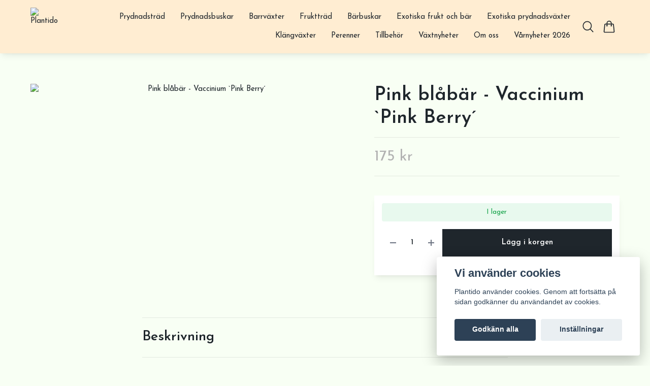

--- FILE ---
content_type: text/html; charset=utf-8
request_url: https://plantido.se/barbuskar/pink-blabar-vccinium-pink-berry
body_size: 18041
content:
<!DOCTYPE html>
<html lang="sv">
<head><meta property="ix:host" content="cdn.quickbutik.com/images"><title>Pink blåbär - Vaccinium `Pink Berry´ - Plantido</title>
<meta charset="utf-8">
<meta name="author" content="Quickbutik">
<meta name="description" content="Pink båbär är en självferil blåbärssort som ger rosa-röd bär. Odlas exakt som blåbär.Trivs i väldränerad, humusrik &amp;nbsp;kemisk sur jord i soligt läge.Härdighet">
<meta property="og:description" content="Pink båbär är en självferil blåbärssort som ger rosa-röd bär. Odlas exakt som blåbär.Trivs i väldränerad, humusrik &amp;nbsp;kemisk sur jord i soligt läge.Härdighet">
<meta property="og:title" content="Pink blåbär - Vaccinium `Pink Berry´ - Plantido">
<meta property="og:url" content="https://plantido.se/barbuskar/pink-blabar-vccinium-pink-berry">
<meta property="og:site_name" content="Plantido">
<meta property="og:type" content="website">
<meta property="og:image" content="https://cdn.quickbutik.com/images/11163M/products/6509d50838f14.jpeg?format=webp">
<meta property="twitter:card" content="summary">
<meta property="twitter:title" content="Plantido">
<meta property="twitter:description" content="Pink båbär är en självferil blåbärssort som ger rosa-röd bär. Odlas exakt som blåbär.Trivs i väldränerad, humusrik &amp;nbsp;kemisk sur jord i soligt läge.Härdighet">
<meta property="twitter:image" content="https://cdn.quickbutik.com/images/11163M/products/6509d50838f14.jpeg?format=webp">
<meta name="viewport" content="width=device-width, initial-scale=1, shrink-to-fit=no">
<link rel="canonical" href="https://plantido.se/barbuskar/pink-blabar-vccinium-pink-berry">
<!-- Google Fonts --><link rel="preconnect" href="https://fonts.googleapis.com"><link rel="preconnect" href="https://fonts.gstatic.com" crossorigin><link rel="preload" href="https://fonts.googleapis.com/css?family=Josefin+Sans:400,600%7CJosefin+Sans:400,600&display=swap" as="style"><link href="https://fonts.googleapis.com/css?family=Josefin+Sans:400,600%7CJosefin+Sans:400,600&display=swap" rel="stylesheet" type="text/css" media="all"><!-- Preload images --><link rel="preload" as="image" href="https://cdn.quickbutik.com/images/11163M/templates/lejon/assets/logo.png?s=45347&auto=format&fit=clip&h=160&w=300">
<!-- Favicon --><!-- Components --><script defer src="https://storage.quickbutik.com/templates/lejon/js/settings.js?45347"></script><script defer src="https://storage.quickbutik.com/templates/lejon/js/tailwind-styling.js?45347"></script><script src="https://storage.quickbutik.com/templates/lejon/js/appsOverrides.js?45347"></script><!-- Quickbutik -->
<script type="text/javascript">var qs_store_url = "https://plantido.se";</script>
<script type="text/javascript">var qs_store_apps_data = {"location":"\/barbuskar\/pink-blabar-vccinium-pink-berry","products":[],"product_id":"1327","category_id":null,"category_name":"B\u00e4rbuskar","fetch":"fetch","order":null,"search":null,"recentPurchaseId":null,"product":{"title":"Pink bl\u00e5b\u00e4r - Vaccinium `Pink Berry\u00b4","price":"175 kr","price_raw":"175","before_price":"0 kr","hasVariants":false,"weight":"0","stock":"9","url":"\/barbuskar\/pink-blabar-vccinium-pink-berry","preorder":false,"images":[{"url":"https:\/\/cdn.quickbutik.com\/images\/11163M\/products\/6509d50838f14.jpeg","position":"1","title":"6509d50838f14.jpeg","is_youtube_thumbnail":false}]}}; var qs_store_apps = [];</script>
<script defer type="text/javascript" src="/assets/qb_essentials_alpine.js?v=20251006"></script><!-- Libraries --><script defer type="text/javascript" src="/assets/imgix.min.js?v=290323"></script><script defer src="https://storage.quickbutik.com/templates/lejon/js/swiper-bundle.min.js?45347"></script><script defer src="https://storage.quickbutik.com/templates/lejon/js/photoswipe-lightbox.umd.min.js?45347"></script><script defer src="https://storage.quickbutik.com/templates/lejon/js/photoswipe.umd.min.js?45347"></script><!-- Default parameters for Imgix --><script>document.addEventListener("DOMContentLoaded", () => { imgix.config.defaultParams = { auto: 'format' } })</script><!-- Scripts in head --><!-- Stylesheet --><style>[x-cloak]{display: none !important;}img[ix-sizes="auto"]{display:block;width:100%;}img[src=""],img[src="#"],img:not([src]){visibility: hidden;}</style>
<link rel="preload" href="https://storage.quickbutik.com/templates/lejon/css/swiper-bundle.min.css?45347" as="style" onload="this.onload=null;this.rel='stylesheet'">
<noscript><link rel="stylesheet" href="https://storage.quickbutik.com/templates/lejon/css/swiper-bundle.min.css?45347"></noscript>
<link rel="preload" href="https://storage.quickbutik.com/templates/lejon/css/photoswipe.css?45347" as="style" onload="this.onload=null;this.rel='stylesheet'">
<noscript><link rel="stylesheet" href="https://storage.quickbutik.com/templates/lejon/css/photoswipe.css?45347"></noscript>
<link type="text/css" rel="stylesheet" href="https://storage.quickbutik.com/stores/11163M/templates/lejon/css/theme.css?45347">
<script type="text/javascript" defer>document.addEventListener('DOMContentLoaded', () => {
    document.body.setAttribute('data-qb-page', 'product');
});</script><script type="text/javascript" defer>(function () {
  window.apps = window.apps ?? {};

  window.registerApp = function (app) {
    console.debug('registerApp', app);
    window.apps[app.identifier] = app;
  };

  document.addEventListener('DOMContentLoaded', () => {
    const page = document.body.dataset?.qbPage;
    const bodyFormData = new FormData();

    bodyFormData.set('location', window.location.pathname);
    bodyFormData.set(
      'products',
      [...document.querySelectorAll('[data-qb-selector="product-item"]')].map(
        (product) => product.dataset.productId
      )
    );
    bodyFormData.set(
      'category_id',
      document.querySelector('[data-qb-category-id]')?.dataset?.qbCategoryId || ''
    );
    bodyFormData.set(
      'product_id',
      ['product'].includes(page) && document.querySelector('[data-product-id]')?.dataset?.productId || ''
    );

    bodyFormData.set('variants', JSON.stringify(typeof qs_options !== 'undefined' ? qs_options : []))
    bodyFormData.set('fetch', 'fetch');
    bodyFormData.set('order', '');
    bodyFormData.set('search', '');
    bodyFormData.set('recentPurchaseId', '');

    fetch(qs_store_url + '/apps/fetch', {
      method: 'post',
      body: bodyFormData,
    })
      .then((res) => res.json())
      .then((data) => {
        console.debug('Fetch apps success', data);

        if (typeof Alpine === 'undefined') {
          document.addEventListener('alpine:init', () => {
            initApps(data);
          })
        } else {
          initApps(data);
        }
      })
      .catch((error) => {
        console.debug('Fetch apps error', error);
      });
  });

  function initApps(appData) {
    const page = document.querySelector('[data-qb-page]')?.dataset?.qbPage;

    console.debug('initApps', appData, page, window.apps);

    if (page) {
      Object.keys(window.apps).forEach((appIdentifier) => {
        if (window.apps[appIdentifier].pages.includes(page)) {
          let appOverrides = window?.appsOverrides?.[appIdentifier];

          if (appOverrides) {
            window.apps[appIdentifier] = merge(
              window.apps[appIdentifier],
              appOverrides
            );
          }

          window.apps[appIdentifier].onMount({ appData, page });
        }
      });
    }
  }

  function isObject(obj) {
    return obj !== null && typeof obj === 'object';
  }

  function merge(target, source) {
    if (!isObject(target) || !isObject(source)) {
      throw new Error('Both target and source must be objects.');
    }

    for (const key in source) {
      if (source.hasOwnProperty(key)) {
        const targetValue = target[key];
        const sourceValue = source[key];

        if (isObject(sourceValue) && isObject(targetValue)) {
          target[key] = merge(targetValue, sourceValue);
        } else {
          target[key] = sourceValue;
        }
      }
    }

    return target;
  }
})();
</script><script src="/assets/shopassets/cookieconsent/cookieconsent.js?v=230"></script>
<style>
    html.force--consent,
    html.force--consent body{
        height: auto!important;
        width: 100vw!important;
    }
</style>

    <script type="text/javascript">
    var qb_cookieconsent = initCookieConsent();
    var qb_cookieconsent_blocks = [{"title":"Vi anv\u00e4nder cookies","description":"Plantido anv\u00e4nder cookies. Genom att forts\u00e4tta p\u00e5 sidan godk\u00e4nner du anv\u00e4ndandet av cookies."},{"title":"N\u00f6dv\u00e4ndiga cookies *","description":"Dessa cookies \u00e4r n\u00f6dv\u00e4ndiga f\u00f6r att butiken ska fungera korrekt och g\u00e5r inte att st\u00e4nga av utan att beh\u00f6va l\u00e4mna denna webbplats. De anv\u00e4nds f\u00f6r att funktionalitet som t.ex. varukorg, skapa ett konto och annat ska fungera korrekt.","toggle":{"value":"basic","enabled":true,"readonly":true}}];
</script>
<link rel="stylesheet" href="https://storage.quickbutik.com/stores/11163M/templates/lejon/css/tailwind.css?45347" /></head>
<body class="antialiased bg-body text-body font-body">
  <header
  data-qb-area="header" data-qb-element=""
  id="main-nav"
  x-data="{navMenuOpen: false}"
  @keydown.escape="navMenuOpen = false; $store.cart.hideCart(); $store.settings.hideSettings();"
  class="sticky top-0 z-50 bg-header shadow-default">
  
  <nav class="text-navbar">
    <div class="container py-2 sm:py-4 mx-auto">
      <div class="flex items-center justify-between relative min-h-10 md:h-20">

        <!-- Logo (left-aligned) -->
        <div class="flex grow items-center justify-start">
          <a data-qb-element="use_logo" href="https://plantido.se" class="content-center transition-all duration-200">
            <img src="https://cdn.quickbutik.com/images/11163M/templates/lejon/assets/logo.png?s=45347&auto=format&fit=clip&h=160&w=400&dpr=2" alt="Plantido" class="transition-all duration-200 h-10 md:h-20 object-contain object-left pr-4 w-full md:max-w-[400px]">
          </a>
        </div>

        <!-- Logo (centered, absolute positioning) -->

        <!-- Smaller menu -->
        <div data-qb-element="desktop_nav_large" class="hidden lg:flex grow shrink items-center justify-end">
          <div class="overflow-y-auto">
            
          
            
            <ul
              x-data="{ navbarLevelsDepth: 3 }"
              class="flex flex-wrap justify-end  ">
          
          
                  <li class="mx-2">
                    <a href="/prydnadstrad" class="flex  justify-center py-2 px-2 transition ease-in-out hover-opacity "
                      title="Prydnadsträd">
                      <span>Prydnadsträd</span>
                    </a>
                  </li>
          
          
          
                  <li class="mx-2">
                    <a href="/prydnadsbuskar" class="flex  justify-center py-2 px-2 transition ease-in-out hover-opacity "
                      title="Prydnadsbuskar">
                      <span>Prydnadsbuskar</span>
                    </a>
                  </li>
          
          
          
                  <li class="mx-2">
                    <a href="/barrvaxter" class="flex  justify-center py-2 px-2 transition ease-in-out hover-opacity "
                      title="Barrväxter">
                      <span>Barrväxter</span>
                    </a>
                  </li>
          
          
          
                  <li class="mx-2">
                    <a href="/frukttrad" class="flex  justify-center py-2 px-2 transition ease-in-out hover-opacity "
                      title="Fruktträd">
                      <span>Fruktträd</span>
                    </a>
                  </li>
          
          
          
                  <li class="mx-2">
                    <a href="/barbuskar" class="flex  justify-center py-2 px-2 transition ease-in-out hover-opacity "
                      title="Bärbuskar">
                      <span>Bärbuskar</span>
                    </a>
                  </li>
          
          
          
                  <li class="mx-2">
                    <a href="/exotiska-frukt-och-bar" class="flex  justify-center py-2 px-2 transition ease-in-out hover-opacity "
                      title="Exotiska frukt och bär">
                      <span>Exotiska frukt och bär</span>
                    </a>
                  </li>
          
          
          
                  <li class="mx-2">
                    <a href="/exotiska-prydnadsvaxter" class="flex  justify-center py-2 px-2 transition ease-in-out hover-opacity "
                      title="Exotiska prydnadsväxter">
                      <span>Exotiska prydnadsväxter</span>
                    </a>
                  </li>
          
          
          
                  <li class="mx-2">
                    <a href="/klangvaxter" class="flex  justify-center py-2 px-2 transition ease-in-out hover-opacity "
                      title="Klängväxter">
                      <span>Klängväxter</span>
                    </a>
                  </li>
          
          
          
                  <li class="mx-2">
                    <a href="/perenner" class="flex  justify-center py-2 px-2 transition ease-in-out hover-opacity "
                      title="Perenner">
                      <span>Perenner</span>
                    </a>
                  </li>
          
          
          
                  <li class="mx-2">
                    <a href="/tillbehor" class="flex  justify-center py-2 px-2 transition ease-in-out hover-opacity "
                      title="Tillbehör">
                      <span>Tillbehör</span>
                    </a>
                  </li>
          
          
          
                  <li class="mx-2">
                    <a href="/vaxtnyheter" class="flex  justify-center py-2 px-2 transition ease-in-out hover-opacity "
                      title="Växtnyheter">
                      <span>Växtnyheter</span>
                    </a>
                  </li>
          
          
          
                  <li class="mx-2">
                    <a href="/sidor/om-oss" class="flex  justify-center py-2 px-2 transition ease-in-out hover-opacity "
                      title="Om oss">
                      <span>Om oss</span>
                    </a>
                  </li>
          
          
          
                  <li class="mx-2">
                    <a href="/sidor/varnyheter-2026" class="flex  justify-center py-2 px-2 transition ease-in-out hover-opacity "
                      title="Vårnyheter 2026">
                      <span>Vårnyheter 2026</span>
                    </a>
                  </li>
          
          
            
            </ul>
          </div>
        </div>

        <div class="flex flex-none items-center justify-end">
          
          <!-- Search -->
          <button data-qb-element="show_search" @click="$store.search.showSearch(); $nextTick(() => document.getElementById('searchInput').focus());"
            aria-label="Sök" class="px-2 hover:text-primary transition duration-200 focus:outline-none">
            <svg xmlns="http://www.w3.org/2000/svg" fill="none" viewBox="0 0 24 24" stroke-width="1.5" stroke="currentColor" class="w-5 h-5 sm:w-7 sm:h-7">
              <path stroke-linecap="round" stroke-linejoin="round" d="M21 21l-5.197-5.197m0 0A7.5 7.5 0 105.196 5.196a7.5 7.5 0 0010.607 10.607z" />
            </svg>
          </button>

          <!-- Login -->

          <!-- Wishlist -->

          <!-- Settings -->
          
          <button @click="$store.settings.showSettings()" aria-label="Inställningar"
            class="hidden lg:block px-2 hover:text-primary transition duration-200 focus:outline-none"
            style="display:none">
            <svg xmlns="http://www.w3.org/2000/svg" fill="none" viewBox="0 0 24 24" stroke-width="1.5" stroke="currentColor" class="w-5 h-5 sm:w-7 sm:h-7">
              <path stroke-linecap="round" stroke-linejoin="round" d="M9.594 3.94c.09-.542.56-.94 1.11-.94h2.593c.55 0 1.02.398 1.11.94l.213 1.281c.063.374.313.686.645.87.074.04.147.083.22.127.324.196.72.257 1.075.124l1.217-.456a1.125 1.125 0 011.37.49l1.296 2.247a1.125 1.125 0 01-.26 1.431l-1.003.827c-.293.24-.438.613-.431.992a6.759 6.759 0 010 .255c-.007.378.138.75.43.99l1.005.828c.424.35.534.954.26 1.43l-1.298 2.247a1.125 1.125 0 01-1.369.491l-1.217-.456c-.355-.133-.75-.072-1.076.124a6.57 6.57 0 01-.22.128c-.331.183-.581.495-.644.869l-.213 1.28c-.09.543-.56.941-1.11.941h-2.594c-.55 0-1.02-.398-1.11-.94l-.213-1.281c-.062-.374-.312-.686-.644-.87a6.52 6.52 0 01-.22-.127c-.325-.196-.72-.257-1.076-.124l-1.217.456a1.125 1.125 0 01-1.369-.49l-1.297-2.247a1.125 1.125 0 01.26-1.431l1.004-.827c.292-.24.437-.613.43-.992a6.932 6.932 0 010-.255c.007-.378-.138-.75-.43-.99l-1.004-.828a1.125 1.125 0 01-.26-1.43l1.297-2.247a1.125 1.125 0 011.37-.491l1.216.456c.356.133.751.072 1.076-.124.072-.044.146-.087.22-.128.332-.183.582-.495.644-.869l.214-1.281z" />
              <path stroke-linecap="round" stroke-linejoin="round" d="M15 12a3 3 0 11-6 0 3 3 0 016 0z" />
            </svg>
          </button>

          <!-- Cart -->
          <button @click="$store.cart.toggleCart()" aria-label="Varukorg"
            class="relative px-2 hover:text-primary transition duration-200 focus:outline-none">
            <svg xmlns="http://www.w3.org/2000/svg" fill="none" viewBox="0 0 24 24" stroke-width="1.5" stroke="currentColor" class="w-5 h-5 sm:w-7 sm:h-7">
              <path stroke-linecap="round" stroke-linejoin="round" d="M15.75 10.5V6a3.75 3.75 0 10-7.5 0v4.5m11.356-1.993l1.263 12c.07.665-.45 1.243-1.119 1.243H4.25a1.125 1.125 0 01-1.12-1.243l1.264-12A1.125 1.125 0 015.513 7.5h12.974c.576 0 1.059.435 1.119 1.007zM8.625 10.5a.375.375 0 11-.75 0 .375.375 0 01.75 0zm7.5 0a.375.375 0 11-.75 0 .375.375 0 01.75 0z"></path>
            </svg>

            <!-- Cart bubble -->
            <template x-if="$store.cart.totalQuantity > 0">
              <span x-text="$store.cart.totalQuantity" class="cart-bubble absolute flex items-center justify-center -top-2.5 lg:-top-1.5 -right-0.5 h-6 w-6 border-2 border-header bg-primary text-white font-bold text-xs rounded-full"></span>
            </template>

          </button>

          <!-- Mobile menu button -->
          <div class="flex justify-items-start -mr-2 lg:hidden">
            <button @click="navMenuOpen = !navMenuOpen" aria-label="Menu"
              class="navbar-burger py-3 px-2 sm:px-4 hover-opacity transition duration-200 focus:outline-none">
              <svg viewBox="0 0 24 24" fill="none" xmlns="http://www.w3.org/2000/svg" class="w-5 h-5 sm:w-7 sm:h-7">
                <path fill-rule="evenodd" clip-rule="evenodd" d="M3.5 7C3.22386 7 3 6.77614 3 6.5C3 6.22386 3.22386 6 3.5 6H20.5C20.7761 6 21 6.22386 21 6.5C21 6.77614 20.7761 7 20.5 7H3.5ZM3.5 12C3.22386 12 3 11.7761 3 11.5C3 11.2239 3.22386 11 3.5 11H20.5C20.7761 11 21 11.2239 21 11.5C21 11.7761 20.7761 12 20.5 12H3.5ZM3 16.5C3 16.7761 3.22386 17 3.5 17H20.5C20.7761 17 21 16.7761 21 16.5C21 16.2239 20.7761 16 20.5 16H3.5C3.22386 16 3 16.2239 3 16.5Z" fill="currentColor"></path>
              </svg>
            </button>
          </div>

        </div>

      </div>
    </div>
  </nav>

  <!-- Larger menu -->

  <!-- Menu -->
  <div
    x-cloak
    @keydown.escape="navMenuOpen = false"
    x-show="navMenuOpen"
    class="navbar-menu fixed top-0 left-0 bottom-0 w-full sm:max-w-sm z-40">
    
    <!-- Overlay -->
    <div
      x-show='navMenuOpen'
      @click='navMenuOpen = false'
      x-transition:enter='transition ease-out duration-default transform'
      x-transition:enter-start='opacity-0'
      x-transition:enter-end='opacity-100'
      x-transition:leave='transition ease-in duration-default transform'
      x-transition:leave-start='opacity-100'
      x-transition:leave-end='opacity-0'
      class='fixed inset-0 transition-opacity bg-overlay bg-opacity-40'
      aria-hidden='true'
    ></div>
    
    <!-- Menu -->
    <nav
      x-show='navMenuOpen'
      @keydown.escape="navMenuOpen = false"
      class="relative flex flex-col h-full bg-body"
      x-transition:enter='transition ease-out duration-default transform'
      x-transition:enter-start='opacity-0 -translate-x-10 sm:-translate-x-10'
      x-transition:enter-end='opacity-100 translate-x-0'
      x-transition:leave='transition ease-in duration-default transform'
      x-transition:leave-start='opacity-100 translate-x-0'
      x-transition:leave-end='opacity-0 -translate-x-10 sm:-translate-x-10'
    >
      <div class="flex items-center justify-between mb-12 p-6">
  
        <!-- Logo -->
        <a class="items-center" href="https://plantido.se">
          
          <img alt="Plantido" class="img-fluid img-logo object-contain object-left w-full h-10 pr-8"
            ix-src="https://cdn.quickbutik.com/images/11163M/templates/lejon/assets/logo.png?s=45347&auto=format">
        </a>
  
        <!-- Close button -->
        <button @click="navMenuOpen = false" class="inline-block navbar-close focus:outline-none" type="button"
          aria-label="Close">
          <svg xmlns="http://www.w3.org/2000/svg" fill="none" viewBox="0 0 24 24" stroke-width="1.5"
            stroke="currentColor" class="w-6 h-6">
            <path stroke-linecap="round" stroke-linejoin="round" d="M6 18L18 6M6 6l12 12"></path>
          </svg></button>
      </div>
  
      <!-- Menu -->
      <div class="px-6 overflow-y-auto">
        
          <ul>
            
                <li class="">
                  <a class="block py-3 font-bold hover:text-gray-900 " href="/prydnadstrad"
                    title="Prydnadsträd">
                    <span>Prydnadsträd</span>
                  </a>
                </li>
  
              
            
                <li class="">
                  <a class="block py-3 font-bold hover:text-gray-900 " href="/prydnadsbuskar"
                    title="Prydnadsbuskar">
                    <span>Prydnadsbuskar</span>
                  </a>
                </li>
  
              
            
                <li class="">
                  <a class="block py-3 font-bold hover:text-gray-900 " href="/barrvaxter"
                    title="Barrväxter">
                    <span>Barrväxter</span>
                  </a>
                </li>
  
              
            
                <li class="">
                  <a class="block py-3 font-bold hover:text-gray-900 " href="/frukttrad"
                    title="Fruktträd">
                    <span>Fruktträd</span>
                  </a>
                </li>
  
              
            
                <li class="">
                  <a class="block py-3 font-bold hover:text-gray-900 " href="/barbuskar"
                    title="Bärbuskar">
                    <span>Bärbuskar</span>
                  </a>
                </li>
  
              
            
                <li class="">
                  <a class="block py-3 font-bold hover:text-gray-900 " href="/exotiska-frukt-och-bar"
                    title="Exotiska frukt och bär">
                    <span>Exotiska frukt och bär</span>
                  </a>
                </li>
  
              
            
                <li class="">
                  <a class="block py-3 font-bold hover:text-gray-900 " href="/exotiska-prydnadsvaxter"
                    title="Exotiska prydnadsväxter">
                    <span>Exotiska prydnadsväxter</span>
                  </a>
                </li>
  
              
            
                <li class="">
                  <a class="block py-3 font-bold hover:text-gray-900 " href="/klangvaxter"
                    title="Klängväxter">
                    <span>Klängväxter</span>
                  </a>
                </li>
  
              
            
                <li class="">
                  <a class="block py-3 font-bold hover:text-gray-900 " href="/perenner"
                    title="Perenner">
                    <span>Perenner</span>
                  </a>
                </li>
  
              
            
                <li class="">
                  <a class="block py-3 font-bold hover:text-gray-900 " href="/tillbehor"
                    title="Tillbehör">
                    <span>Tillbehör</span>
                  </a>
                </li>
  
              
            
                <li class="">
                  <a class="block py-3 font-bold hover:text-gray-900 " href="/vaxtnyheter"
                    title="Växtnyheter">
                    <span>Växtnyheter</span>
                  </a>
                </li>
  
              
            
                <li class="">
                  <a class="block py-3 font-bold hover:text-gray-900 " href="/sidor/om-oss"
                    title="Om oss">
                    <span>Om oss</span>
                  </a>
                </li>
  
              
            
                <li class="">
                  <a class="block py-3 font-bold hover:text-gray-900 " href="/sidor/varnyheter-2026"
                    title="Vårnyheter 2026">
                    <span>Vårnyheter 2026</span>
                  </a>
                </li>
  
              
          </ul>
      </div>
  
      <div class="p-6 mt-auto">
  
        <!-- Wishlist -->
  
        <!-- Settings -->
        
        <span href="" @click="$store.settings.showSettings()" class="block px-6 py-3 text-center button-rounding border border-foreground bg-transparent text-body font-bold cursor-pointer hover-opacity mb-2"
          style="display:none">
          Inställningar
        </span>
  
        <!-- Login -->
  
      </div>
    </nav>
  </div>
  <!-- Settings modal -->
  <template x-teleport='body'>
    <div
      x-data
      x-cloak
      x-show='$store.settings.settingsOpen'
      @keydown.escape='$store.settings.hideSettings()'
      class='fixed inset-0 z-50 overflow-y-auto'
      aria-labelledby='modal-title'
      role='dialog'
      aria-modal='true'
    >
      <div class='flex items-end justify-center min-h-screen text-center md:items-center sm:block'>
        
        <!-- Overlay -->
        <div
          @click='$store.settings.hideSettings()'
          x-show='$store.settings.settingsOpen'
          x-transition:enter='transition ease-out duration-default transform'
          x-transition:enter-start='opacity-0'
          x-transition:enter-end='opacity-100'
          x-transition:leave='transition ease-in duration-default transform'
          x-transition:leave-start='opacity-100'
          x-transition:leave-end='opacity-0'
          class='fixed inset-0 transition-opacity bg-overlay bg-opacity-40'
          aria-hidden='true'></div>
  
        <!-- Modal -->
        <div x-show='$store.settings.settingsOpen'
          x-transition:enter='transition ease-out duration-default transform'
          x-transition:enter-start='opacity-0 translate-y-4 sm:translate-y-0 sm:scale-95'
          x-transition:enter-end='opacity-100 translate-y-0 sm:scale-100'
          x-transition:leave='transition ease-in duration-default transform'
          x-transition:leave-start='opacity-100 translate-y-0 sm:scale-100'
          x-transition:leave-end='opacity-0 translate-y-4 sm:translate-y-0 sm:scale-95'
          class='flex flex-col sm:inline-block w-full max-w-xl fixed top-0 bottom-0 sm:top-auto sm:bottom-auto sm:static sm:my-20 overflow-hidden text-left transition-all transform bg-body rounded-none shadow-xl 2xl:max-w-2xl'>
  
          <!-- Header -->  
          <header class='flex items-center justify-between p-6 mb-2'>
  
            <!-- Title -->
            <span class='text-h2 font-bold font-heading'>Inställningar</span>
  
            <!-- Close button -->
            <button @click='$store.settings.hideSettings()' class='text-gray-600 focus:outline-none hover:text-gray-700'>
              <svg xmlns="http://www.w3.org/2000/svg" fill="none" viewBox="0 0 24 24" stroke-width="1.5" stroke="currentColor" class="w-6 h-6">
                <path stroke-linecap="round" stroke-linejoin="round" d="M6 18L18 6M6 6l12 12"></path>
              </svg>
            </button>
          </header>
  
          <div class="px-6 pb-6 mb-6 h-full overflow-y-auto">
  
            <!-- Languages -->
  
            <!-- Tax -->
  
            <!-- Currencies-->
          
          </div>
        </div>
      </div>
    </div>
  </template>  <!-- Search modal -->
  <template x-teleport='body'>
    <div
      x-data='appSearchModal'
      x-cloak
      x-show='$store.search.searchOpen'
      @keydown.escape='$store.search.hideSearch()'
      class='fixed inset-0 z-50 overflow-y-auto'
      aria-labelledby='modal-title'
      role='dialog'
      aria-modal='true'
    >
      <div class='flex items-end justify-center min-h-screen px-4 text-center md:items-center sm:block sm:p-0'>
  
        <!-- Overlay -->
        <div
          @click='$store.search.hideSearch()'
          x-show='$store.search.searchOpen'
          x-transition:enter='transition ease-out duration-default transform'
          x-transition:enter-start='opacity-0'
          x-transition:enter-end='opacity-100'
          x-transition:leave='transition ease-in duration-default transform'
          x-transition:leave-start='opacity-100'
          x-transition:leave-end='opacity-0'
          class='fixed inset-0 transition-opacity bg-overlay bg-opacity-40'
          aria-hidden='true'
        ></div>
  
        <!-- Modal -->
        <div
          modal="search"
          x-show='$store.search.searchOpen'
          x-transition:enter='transition ease-out duration-default transform'
          x-transition:enter-start='opacity-0 translate-y-4 sm:translate-y-0 sm:scale-95'
          x-transition:enter-end='opacity-100 translate-y-0 sm:scale-100'
          x-transition:leave='transition ease-in duration-default transform'
          x-transition:leave-start='opacity-100 translate-y-0 sm:scale-100'
          x-transition:leave-end='opacity-0 translate-y-4 sm:translate-y-0 sm:scale-95'
          class='flex flex-col h-screen sm:inline-block w-full h-max-screen sm:max-w-xl 2xl:max-w-2xl fixed top-0 bottom-0 sm:top-auto sm:bottom-auto sm:static sm:my-20 overflow-hidden text-left transition-all transform'
          style='@media (min-width: 576px) { max-height: calc(80vh) }'
        >
          <div class="pointer-events-auto relative flex w-full flex-col max-h-full overflow-hidden border-none bg-body shadow-xl">
  
            <!-- Header -->
            <header class='flex flex-col flex-shrink-0 p-6'>
  
              <div class="flex items-center justify-between pb-6">
  
                <!-- Title -->
                <span class='text-h2 font-bold font-heading'>Sök</span>
  
                <!-- Close button -->
                <button
                  @click='$store.search.hideSearch()'
                  class='text-body focus:outline-none hover-opacity'>
                  <svg xmlns='http://www.w3.org/2000/svg' fill='none' viewBox='0 0 24 24' stroke-width='1.5' stroke='currentColor' class='w-6 h-6'>
                    <path stroke-linecap='round' stroke-linejoin='round' d='M6 18L18 6M6 6l12 12'></path>
                  </svg>
                </button>
              </div>
  
              <form
                action='/shop/search'
                method='get' class='flex'>
                <div class='flex w-full relative'>
                  <div class="flex h-full flex-col justify-center absolute top-0 left-0 pl-2">
                    <svg xmlns="http://www.w3.org/2000/svg" fill="none" viewBox="0 0 24 24" stroke-width="1.5" stroke="currentColor" class="w-6 h-6 opacity-40">
                      <path stroke-linecap="round" stroke-linejoin="round" d="M21 21l-5.197-5.197m0 0A7.5 7.5 0 105.196 5.196a7.5 7.5 0 0010.607 10.607z" />
                    </svg>
                  </div>
                  <input
                    type='search'
                    name='s'
                    x-model='searchTerm'
                    id='searchInput'
                    @input.debounce.500ms="search"
                    placeholder='Sök produkter'
                    aria-label='Sök'
                    aria-describedby='button-search-desktop'
                    class='flex flex-1 py-3 pr-3 pl-14 input-bg input-text input-border border input-rounding focus:outline-none'
                  >
                </div>
              </form>
            </header>
  
            <!-- No results found -->
            <div x-show='searchTerm && noResults' class="px-6 mb-8">
              <p class="mt-8 text-center">
                Inga sökresultat hittades
              </p>
            </div>
  
            <!-- Search results -->
            <div x-show='!noResults && searchTerm != ""' class="relative overflow-y-auto pb-6">
              <template x-for='result in results'>
                <a :href='result.product.url'>
                  <div class="flex py-2 px-6 transition duration-default hover-opacity">
                    <div class="flex flex-0 w-16 h-16 mr-6">
                      <img :src="result.product.firstimage + '?w=100&h=100'" ix-sizes="auto" :alt="result.product.title" class="w-full object-contain object-center">
                    </div>
                    <div class="flex flex-1 flex-col justify-center">
                      <span x-text='result.product.title'></span>
                    </div>
                    <div class="flex flex-col justify-center">
                      <span x-text='result.product.price'></span>
                    </div>
                  </div>
                  <hr class="border-foreground opacity-10">
                </a>
              </template>
            </div>
        
          </div>
  
        </div>
      </div>
    </div>
  </template>
  
</header><!-- Campaign bar -->  <!-- Campaign bar -->

<!-- Standard layout utan sidomeny --><!-- Breadcrumbs --><div
  itemscope itemtype="https://schema.org/Product"
  data-qb-area="product"
  data-qb-selector="product"
  data-product-id="1327"
  x-data="productData({
    productID: '1327',
    available: true,
    quantity: '9',
    sku: '1327',
    productImages: ['https://cdn.quickbutik.com/images/11163M/products/6509d50838f14.jpeg',],
    price: '175 kr',
    before_price: '0 kr',
    options:
      null
    ,
    images: [
      {
        id: '1168',
        image: 'https://cdn.quickbutik.com/images/11163M/products/6509d50838f14.jpeg',
      },
    ]    
  })"
  itemscope itemtype="https://schema.org/Product"
>

  <section class="py-16">
    <div class="container mx-auto">
      <div class="flex gap-size-2 flex-wrap md:flex-nowrap">
        
        <!-- Product images -->
        <div class="images-wrapper flex flex-col w-full md:w-7/12 mb-8 md:mb-0">
        
          <!-- Ribbon container -->
          <div class="relative z-10" data-qb-selector="product-apps-ribbon" data-product-id="1327"></div>
          
        
          <!-- Slider main container -->
          <div class="relative w-full mx-auto overflow-hidden rounded-none swiper products-swiper-main group">
            <div class="swiper-wrapper" id="products-photo-gallery">
        
              <div data-image-id="1168" class="swiper-slide flex text-center justify-center items-center">
                <link itemprop="image" href="https://cdn.quickbutik.com/images/11163M/products/6509d50838f14.jpeg">
                
                <a href="https://cdn.quickbutik.com/images/11163M/products/6509d50838f14.jpeg?auto=format" class="fullscreen block w-full h-full mx-auto cursor-zoom-in" aria-label="Fullscreen" data-pswp-width="1200" data-pswp-height="1200">
                  <img loading="lazy" ix-src="https://cdn.quickbutik.com/images/11163M/products/6509d50838f14.jpeg" ix-sizes="auto" class="block w-full h-full mx-auto object-center object-contain" alt="Pink blåbär - Vaccinium `Pink Berry´">
                </a>
                
                <div class="swiper-lazy-preloader block w-16 h-16 border-8 border-primary -mt-8 -ml-8" style="border-bottom-color: transparent"></div>
        
              </div>
        
            </div>
        
            <!-- Navigation -->
        
          </div>
        
          <!-- Slider thumbnails -->
          
        
        </div>
        
        <!-- Initialize Swiper -->
        <script>
        let swiperMain, swiperThumbs, fullscreenLightbox;
        
          document.addEventListener('DOMContentLoaded', () => {
        
            // Thumbnails
        
            // Main
            swiperMain = new Swiper(".products-swiper-main", {
              loop: true,
              slidesPerView: 1,
              autoHeight: true,
              navigation: {
                nextEl: ".swiper-button-next",
                prevEl: ".swiper-button-prev",
              },
              keyboard: {
                enabled: true,
                onlyInViewport: false,
              }
            })
        
          })
        </script>
        
        <!-- Photoswipe -->
        <script>
          document.addEventListener('DOMContentLoaded', () => {
            fullscreenLightbox = new PhotoSwipeLightbox({
              gallery: '#products-photo-gallery',
              children: '.fullscreen',
              
              showHideAnimationType: 'fade',
              showAnimationDuration: 500,
              hideAnimationDuration: 500,
              
              bgOpacity: 0.95,
              pswpModule: PhotoSwipe
            });
        
            // Sync sliders
            fullscreenLightbox.on('contentActivate', ({content}) => {
              swiperMain.slideTo(content.index);
            });
        
            fullscreenLightbox.init();
          })
        </script>

        <div class="w-full md:w-5/12">
          <div class="mb-10 text-left">
            <div class="flex items-center justify-between"></div>
            
            <!-- Structured data -->
            <div itemprop="offers" itemscope itemtype="https://schema.org/Offer">
              <meta itemprop="price" content="175">
              <meta itemprop="itemCondition" content="https://schema.org/NewCondition">
              <meta itemprop="priceCurrency" content="SEK">
              <link itemprop="availability" href="https://schema.org/InStock">
              <meta itemprop="url" content="https://plantido.se/barbuskar/pink-blabar-vccinium-pink-berry">
            </div>

            <meta itemprop="sku" content="1327">

            <!-- Product title -->
            <h1 itemprop="name" class="font-heading text-h1">Pink blåbär - Vaccinium `Pink Berry´</h1>

            <!-- Product price -->
            <div class="block mt-4 mb-8">
              <hr class="border-foreground opacity-10 mb-4">

              <div class="flex justify-between items-center">

                <div class="flex-1 text-left" data-qb-selector="product-price-container">

                  <!-- Current price -->
                  <span x-text="variant?.price" class="text-h2 text-accent">&nbsp;</span>

                  <!-- Before price -->

                </div>

                <!-- Reviews summary -->
            
              </div>

              <hr class="border-foreground opacity-10 mt-4">
            </div>

            <!-- Product description (short) -->

          </div>

          <!-- Variants and CTA container -->
          <div class="bg-card shadow-default rounded-none px-4 py-4 mb-6">
        <div class="mx-auto">

          <template x-if="options && outOfStock === false">
            <template x-for="option in options">
          
          <!-- Component -->
          <div class="mt-6 mb-4">
            
            <!-- Label -->
            <div class="flex items-center gap-size mb-2">
              <span class="font-semibold" x-text="option.title"></span>

              <template x-if="['color', 'image'].includes(option.type)">
            <span 
              class="font-bold text-primary"
              x-text="option.values.find(o => o.id === option.selected)?.title"></span>
              </template>
            </div>

            <!-- Button -->
            <template x-if="option.type === 'button'">
              <div class="flex flex-wrap gap-size">
            <template x-for="value in option.values">
              <div>
                <input 
              type="radio" 
              name="variant" 
              :value="value.id" 
              :id="`radio-${option.id}-${value.id}`" 
              x-model="option.selected" 
              class="hidden">
                <label 
                :for="`radio-${option.id}-${value.id}`"
                class="relative input-py input-px cursor-pointer bg-card overflow-hidden block text-center text-sm border input-rounding"
                :class="value.id === option.selected ? 'button-text-primary bg-primary border-primary' : 'border-foreground hover:border-primary'"
              >
                <span x-text="value.title"></span>
                </label>
              </div>
            </template>
              </div>
            </template>

            <!-- Image -->
            <template x-if="option.type === 'image'">
              <div class="flex flex-wrap gap-size">
            <template x-for="value in option.values">
              <div class="w-1/5 sm:w-1/5 max-h-48">
                <input 
              type="radio" 
              name="variant" 
              :value="value.id" 
              :id="`radio-${option.id}-${value.id}`" 
              x-model="option.selected" 
              class="hidden"
                >
                <label 
                :for="`radio-${option.id}-${value.id}`"
                class="relative h-full overflow-hidden block text-center font-bold font-heading border cursor-pointer input-rounding"
                :class="value.id === option.selected ? 'text-primary border-primary opacity-100' : 'opacity-50 text-gray-600 hover:border-primary'"
              >
              <img class="object-cover w-full h-full" :ix-src="value.image" ix-sizes="auto" alt="">
                </label>
              </div>
            </template>
              </div>
            </template>

            <!-- Color -->
            <template x-if="option.type === 'color'">
              <div class="flex flex-wrap gap-size">
            <template x-for="value in option.values">
              <div class="w-8 h-8">
                <input 
                              type="radio" 
                              name="variant" 
                              :value="value.id" 
                              :id="`radio-${option.id}-${value.id}`" 
                              x-model="option.selected" 
              class="hidden"
                >
                <label 
                              :for="`radio-${option.id}-${value.id}`"
                              class="w-8 h-8 -m-0.5 relative p-0.5 rounded-full flex items-center justify-center cursor-pointer"
                              :class="value.id === option.selected ? `ring-1 ring-offset-2 ring-primary` : ''"
                              :style="`background-color: ${value.color}`"
              >
                </label>
              </div>
            </template>
              </div>
            </template>

            <!-- Select -->
            <template x-if="option.type === 'select'">
              <select
              class="appearance-none cursor-pointer input-bg input-text input-py input-px pr-10 input-border input-rounding block w-full"
              x-model="option.selected"
            >
              <template x-for="value in option.values">
            <option 
              :value="value.id" 
              x-text="value.title"
              x-bind:selected="value.id === option.selected"
            ></option>
              </template>
            </select>
            </template>
          </div>
            </template>
          </template>
          
          <!-- Product property fields (default container) -->
          <div class="qs-cart"></div>

          <!-- Pre-order box container -->
          <template x-if="variant?.available && variant?.preorder > 0 && preOrderSettings.info_display_type == 'box'">
            <div data-qb-selector="product-apps-preorder-box" class="block product-current-stock-status py-2 px-4 rounded mb-4 bg-gray-500 bg-opacity-10 text-info text-center text-sm">&nbsp;</div>
          </template>

          <!-- Show stock availability status -->
          <div x-data="{outOfStockStatus:'show'}">
            <template x-if="outOfStockStatus != 'hidden'">
          <div data-qb-setting="productpage_show_stockstatus" class="text-center">

            <!-- Available -->
            <template x-if="variant?.available && outOfStockStatus == 'show'">
              
            <div class="block py-2 px-4 rounded mb-4 bg-green-500 bg-opacity-10 text-green-600 text-center text-sm">
              <span x-text="'I lager'" class="product-current-stock-status"></span>
            </div>
            </template>

            <!-- Not available -->
            <template x-if="!variant?.available">
              <span x-text="(options.length == 0) ? 'Ej i lager' : 'Ej i lager'" class="block product-current-stock-status py-2 px-4 rounded mb-4 bg-rose-500 bg-opacity-10 text-red-600 text-center text-sm"></span>
            </template>

          </div>
            </template>
          </div>
          
          <!-- Sold-out text from shop settings -->
          
          <!-- CTA: Add to cart -->
          <div class="flex flex-wrap mb-6 items-center gap-2">
          
                
                <div data-qb-setting="productpage_show_cart_quantity_picker" class="flex flex-0">
                  <div class="inline-flex items-center font-bold text-gray-500 input-bg input-text border input-border overflow-hidden input-rounding">
                    
                    <!-- Minus -->
                    <button 
                      class="h-full px-4 input-bg hover:text-body hover:bg-gray-100 hover:bg-opacity-10 focus:outline-none"
                      @click="quantity = Math.max(1, quantity - 1)"
                      :disabled="!available"
                      aria-label="Decrease quantity"
                    >
                      <svg width="12" height="2" viewBox="0 0 12 2" fill="none" xmlns="http://www.w3.org/2000/svg">
                        <g>
                          <rect x="12" width="2" height="12" transform="rotate(90 12 0)" fill="currentColor"></rect>
                        </g>
                      </svg></button>

                    <!-- Quantity -->
                    <input
                      class="w-9 m-0 button-py text-center bg-transparent input-text border-0 focus:ring-transparent focus:outline-none"
                      x-model="quantity"
                      :disabled="!available"
                      type="number"
                      placeholder="1"
                      min="1"
                      step="1"
                      @input="quantity = Math.floor(Number(quantity))"
                    >

                    <!-- Plus -->
                    <button
                      class="h-full px-4 input-bg hover:text-body hover:bg-gray-100 hover:bg-opacity-10 focus:outline-none" 
                      @click="quantity = Number(quantity) + 1"
                      :disabled="!available"
                      aria-label="Increase quantity"
                    >
                      <svg width="12" height="12" viewBox="0 0 12 12" fill="none" xmlns="http://www.w3.org/2000/svg">
                        <g>
                          <rect x="5" width="2" height="12" fill="currentColor"></rect>
                          <rect x="12" y="5" width="2" height="12" transform="rotate(90 12 5)" fill="currentColor"></rect>
                        </g>
                      </svg>
                    </button>
                  </div>
                </div>
                

                <!-- Add to cart button -->
                <div class="flex flex-1 lg:w-2/3">
                  <a
                    data-qb-setting="productpage_ctabtn_text"
                    data-qb-product-available-text="Lägg i korgen"
                    data-qb-product-unavailable-text="Ej i lager"
                    class="qs-cart-submit flex w-full justify-center cursor-pointer bg-primary border border-primary text-center button-text-primary font-bold button-py px-2 button-rounding transition duration-default"
                    :class="{'opacity-20 cursor-not-allowed' : !available || quantity <= 0, 'hover-opacity' : available && quantity > 0}"
                    x-bind:disabled="!available || quantity <= 0"
                    @click="available && quantity > 0 && $store.cart.add({
                      productID: productID,
                      variant: variant?.id,
                      quantity: quantity
                    })"
                    x-text="qs_store_apps_data['product'].hasVariants && getProductCtaLabel() !== undefined ? getProductCtaLabel() : (available ? 'Lägg i korgen' : 'Ej i lager')"
                  >&nbsp;</a>

                  <!-- Wishlist -->
                  <div class="flex" data-qb-selector="product-apps-wishlist"></div>
                </div>

                <!-- Product watch -->
                <div class="w-full" data-qb-selector="product-apps-productwatch"></div>

              </div>
            
            </div>

            <!-- Various structured information -->
            <div>
              <table class="w-full text-left text-sm border-collapse">
                <tbody>
                  
                  <!-- SKU -->

                  <!-- Supplier -->

                  <!-- Custom data fields -->
                  <!-- Place your custom data fields here if you want


                  -->

                </tbody>
              </table>

            </div>

          </div>

        </div>
      </div>
    </div>

    <!-- Sections -->
    <div class="container max-w-4xl mx-auto mt-16" x-data="{ selected:null }">
    <div class="max-w-3xl mx-auto">

      <!-- Product description (full) -->
      <hr class="border-foreground opacity-10">
      <div x-data="{expanded:true}">
        <div @click="expanded = !expanded" class="flex justify-between items-center py-6 cursor-pointer">
          <button
            data-qb-setting="productpage_description_text"
            class="block font-heading text-h3 focus:outline-none" id="sectionProductDescription">
            Beskrivning
          </button>
          <div class="flex h-full flex-col">
            <svg xmlns="http://www.w3.org/2000/svg" fill="none" viewBox="0 0 24 24" stroke-width="1.5"
              stroke="currentColor" class="w-8 h-8 transform duration-default" :class="expanded ? '-rotate-90' : 'rotate-90'">
              <path stroke-linecap="round" stroke-linejoin="round" d="M8.25 4.5l7.5 7.5-7.5 7.5"></path>
            </svg>
          </div>
        </div>
        <div x-show="expanded"
          x-transition:enter='transition ease-out duration-default transform'
          x-transition:enter-start='opacity-0 -translate-y-4'
          x-transition:enter-end='opacity-100 translate-y-0'
          x-transition:leave='transition ease-in duration-default transform'
          x-transition:leave-start='opacity-100 translate-y-0'
          x-transition:leave-end='opacity-0 -translate-y-4'
          aria-labelledby="sectionProductDescription"
        >
          <hr class="border-foreground opacity-10">
          <div class="applyTailwindClasses py-6">
            <p>Pink båbär är en självferil blåbärssort som ger rosa-röd bär. Odlas exakt som blåbär.Trivs i väldränerad, humusrik &nbsp;kemisk sur jord i soligt läge.</p><p>Härdighet: zonl-ll-(lll)</p><p>Plant storlek: C2 ,30-50cm&nbsp;</p><p><br></p><p><br></p><p><br></p><p><br></p><p><br></p><p><br></p><p><br></p><p><br></p><p><br></p><p><br></p><p><br></p><p><br></p><p><br></p><p><br></p><p><br></p><p><br></p><p><br></p><p><br></p><p><br></p>
          </div>
        </div>
      </div>

      <!-- Product content section tabs -->
      
      <!-- Reviews -->

    </div>
    </div>

  </section>

  <!-- Related products -->
</div>

<section data-qb-area="footer" class="bg-footer text-center lg:text-left">
  <div class="container py-8 md:py-12 mx-auto ">
    <div class="flex flex-wrap justify-between">

      <!-- Footer menu -->
      <div class="w-full sm:w-1/3 mb-10 lg:mb-0">
        
        <h5 data-qb-setting="footer_menu_heading" class="text-h5 font-bold mb-5 text-footer">
          Läs mer
        </h5>

        <ul data-qb-setting="use_footer_menu" class="opacity-70">
          <li class="mb-2">
            <a class="inline-block text-footer hover:opacity-50" href="/sidor/terms-and-conditions">Köpvillkor</a>
          </li>
          <li class="mb-2">
            <a class="inline-block text-footer hover:opacity-50" href="/sidor/om-plantido">Om Plantido</a>
          </li>
          <li class="mb-2">
            <a class="inline-block text-footer hover:opacity-50" href="/contact">Kontakta oss</a>
          </li>
          <li class="mb-2">
            <a class="inline-block text-footer hover:opacity-50" href="/sidor/zon-forklarning">Zon förklarning</a>
          </li>
        </ul>
      </div>

        
      <!-- Social media link -->

      <!-- Newsletter signup -->

    </div>

    <div>
      <!-- Payment methods -->
      <div data-qb-setting="use_footer_paymentmethods" class="flex justify-center items-center gap-size flex-wrap mt-10">





        <img loading="lazy" class="h-10 p-2 w-auto bg-white/10 rounded-none" src="/assets/shopassets/paylogos/payment-klarna.svg" width="41" height="23" alt="Payment with Klarna">











      </div>
    </div>
  </div>

  <div>
    <hr class="border-foreground opacity-10">
    <div class="container mx-auto">
      <div class="py-8 text-center">
        <p class="text-footer text-sm opacity-50">
          <!-- Copyright -->
          © 2026 Plantido
        </p>
      </div>
    </div>
  </div>
</section>
<div x-data x-cloak
  x-show="$store.cart.cartOpen"
  @keydown.escape="$store.cart.hideCart()"
  @pageshow.window="$store.cart.init()"
  class="navbar-menu fixed top-0 right-0 bottom-0 w-full sm:max-w-md z-50">

  <!-- Overlay -->
  <div
    x-show='$store.cart.cartOpen'
    @click='$store.cart.hideCart()'
    x-transition:enter='transition ease-out duration-default transform'
    x-transition:enter-start='opacity-0'
    x-transition:enter-end='opacity-100'
    x-transition:leave='transition ease-in duration-default transform'
    x-transition:leave-start='opacity-100'
    x-transition:leave-end='opacity-0'
    class='fixed inset-0 transition-opacity bg-overlay bg-opacity-40'
    aria-hidden='true'
  ></div>
  
  <!-- Cart -->
  <div
    x-show='$store.cart.cartOpen'
    @keydown.escape="$store.cart.hideCart()"
    class="relative flex flex-col h-full bg-body"
    x-transition:enter='transition ease-out duration-default transform'
    x-transition:enter-start='opacity-0 translate-x-10 sm:translate-x-10'
    x-transition:enter-end='opacity-100 translate-x-0'
    x-transition:leave='transition ease-in duration-default transform'
    x-transition:leave-start='opacity-100 translate-x-0'
    x-transition:leave-end='opacity-0 translate-x-10 sm:translate-x-10'
  >
    <header class="flex items-center justify-between p-6">
      
      <!-- Title -->
      <span class="items-center font-heading text-h3">
        Varukorg
      </span>

      <div class="flex">

        <!-- Close button -->
        <button
          @click="$store.cart.hideCart()"
          class="flex cart-close cursor-pointer py-2 px-4 -mr-4 focus:outline-none hover-opacity"
          type="button"
          aria-label="Stäng"
        >
          <span>Stäng</span>
          <svg xmlns="http://www.w3.org/2000/svg" fill="none" viewBox="0 0 24 24" stroke-width="1.5" stroke="currentColor" class="w-6 h-6 ml-2">
            <path stroke-linecap="round" stroke-linejoin="round" d="M6 18L18 6M6 6l12 12"></path>
          </svg>
        </button>

      </div>

    </header>

    <!-- Cart contents -->
    <div class="h-full p-6 overflow-y-auto">

      <!-- Cart messages -->
      <div class="qs-cart-message"></div>

      <!-- Empty cart snippet-->
      <!-- In case of empty cart - display this snippet + remove .d-none-->
      <div class="hidden qs-cart-empty flex items-center h-full  opacity-50 text-center">
        <div>
          <svg xmlns="http://www.w3.org/2000/svg" fill="none" viewBox="0 0 24 24" stroke="currentColor" class="inline-block w-16 h-16 mb-6">
            <path stroke-linecap="round" stroke-linejoin="round" d="M15.75 10.5V6a3.75 3.75 0 10-7.5 0v4.5m11.356-1.993l1.263 12c.07.665-.45 1.243-1.119 1.243H4.25a1.125 1.125 0 01-1.12-1.243l1.264-12A1.125 1.125 0 015.513 7.5h12.974c.576 0 1.059.435 1.119 1.007zM8.625 10.5a.375.375 0 11-.75 0 .375.375 0 01.75 0zm7.5 0a.375.375 0 11-.75 0 .375.375 0 01.75 0z"></path>
          </svg>
          <p>
            Varukorgen är tom
          </p>
        </div>
      </div>

      <!-- Cart items -->
      <div class="grid grid-cols-1 ">

        <template
          x-for="product in $store.cart.products"
          :key="`${product.item.id}-${product.qty}-${product.uid}`"
        >
          <div class="bg-card shadow-default rounded-none p-4 mb-4">
            
            <div class="flex w-full">

              <!-- Product image -->
              <div class="flex shrink-0 justify-center items-start pr-4 w-36">
                <a :href="product.item.url">
                  <img loading="lazy" :src="product.item.firstimage + '?w=150&h=150'" class="object-contain object-center w-full h-full rounded-none" :alt="product.item.title">
                </a>
              </div>
              <div class="flex flex-1 flex-col overflow-hidden">

                <div class="flex flex-col">

                  <!-- Product title -->
                  <a :href="product.item.url">
                    <h4 class="font-body font-bold" x-text="product.item.title"></h4>
                  </a>
                  
                  <!-- Product variant -->
                  <template x-if="product.variant_name">
                    <span x-text="product.variant_name" class="text-sm opacity-50"></span>
                  </template>

                  <!-- Product propertiers -->
                  <template x-if="product.properties">
                    <template x-for="property in Object.values(product.properties)">
                      <small class="truncate text-ellipsis" x-text="property"></small>
                    </template>
                  </template>

                </div>

                <!-- Current price -->
                <span class="text-sm">
                  <span
                    :class="product.item.has_discount ? 'text-discounted-price' : ''"
                    x-text="product.item.price"
                  ></span>

                  <!-- Original price (only show if has discount) -->
                  <template x-if="product.item.has_discount">
                    <span
                      class="opacity-50 line-through ml-1"
                      x-text="product.item.original_price"
                    ></span>
                  </template>            
                </span>

                <div class="flex flex-1 grow-1">
                  <div class="flex self-end flex-1 justify-between"
                    x-data="{
                      quantity: product.qty,
                    }"
                    x-init="$watch('quantity',  Alpine.debounce((value) => {
                      if (value && value > 0) {
                        $store.cart.update({
                          productID: product.item.id, 
                          quantity: value
                        })
                      }
                    }, 500))"
                  >
                    <div class="flex input-bg input-text border input-border input-rounding overflow-hidden">

                      <!-- Decrease quantity -->
                      <button
                        type="button"
                        class="w-8 font-bold cursor-pointer input-bg input-text focus:outline-none hover:bg-gray-100 py-1 px-2"
                        @click="quantity = Math.max(1, quantity - 1)"
                      >
                        -
                      </button>

                      <!-- Quantity input -->
                      <input
                        required
                        min="1"
                        step="1"
                        type="number"
                        class="w-12 qs-cart-qty navbar-cart-product-qty input-bg input-text border-0 input-items text-center focus:outline-none"
                        @input="quantity = Math.floor(Number($event.target.value))"
                        x-model="quantity"
                      >

                      <!-- Increase quantity -->
                      <button
                        type="button"
                        class="w-8 font-bold cursor-pointer input-bg input-text focus:outline-none hover:bg-gray-100 py-1 px-2"
                        @click="quantity = Number(quantity) + 1"
                      >
                        +
                      </button>
                    </div>

                    <!-- Remove from cart -->
                    <button
                      type="button"
                      class="font-medium text-baseThird qs-cart-delete py-2 px-4 -mr-2 hover:text-red-700"
                      data-pid=""
                      @click="$store.cart.delete({
                        productID: product.item.id,
                      })"
                    >
                      <svg xmlns="http://www.w3.org/2000/svg" fill="none" viewBox="0 0 24 24" stroke-width="1.5" stroke="currentColor" class="w-4 h-4">
                        <path stroke-linecap="round" stroke-linejoin="round" d="M14.74 9l-.346 9m-4.788 0L9.26 9m9.968-3.21c.342.052.682.107 1.022.166m-1.022-.165L18.16 19.673a2.25 2.25 0 01-2.244 2.077H8.084a2.25 2.25 0 01-2.244-2.077L4.772 5.79m14.456 0a48.108 48.108 0 00-3.478-.397m-12 .562c.34-.059.68-.114 1.022-.165m0 0a48.11 48.11 0 013.478-.397m7.5 0v-.916c0-1.18-.91-2.164-2.09-2.201a51.964 51.964 0 00-3.32 0c-1.18.037-2.09 1.022-2.09 2.201v.916m7.5 0a48.667 48.667 0 00-7.5 0" />
                      </svg>
                    </button>
                  </div>
                </div>

              </div>
            </div>

          </div>
        </template>
        
      </div>
    </div>

    <!-- Footer -->
    <footer class="mt-auto p-8 bg-body">

      <!-- Total discount (only show if there's a discount) -->
      <div class="flex items-end mb-2" x-show="$store.cart.totalDiscountRaw && $store.cart.totalDiscountRaw > 0">
        <div class="flex-1">
          <span class="text-sm font-medium text-discounted-price">Rabatt</span>
        </div>
        <div class="flex-1 text-right">
          <span
            class="text-sm font-medium text-discounted-price"
            x-text="'-' + $store.cart.totalDiscount"
          ></span>
        </div>
      </div>
      
      <div class="flex items-end mb-4">
        <div class="w-8/12">
          <span class="text-sm font-bold">Total summa
        
            <!-- Tax -->

        </div>
        <div class="w-6/12 text-right">
          
          <!-- Cart total amount -->
          <span
            class="text-lg font-bold text-primary"
            x-text="$store.cart.totalAmount"
          ></span>
        </div>
      </div>
      
      <!-- Buttons -->
      <div>
        <a href="/cart/index" class="block button-px button-py mb-2 text-center text-white font-bold bg-primary hover:bg-gray-900 button-rounding focus:outline-none">
          Till kassan
        </a>
        <button @click='$store.cart.hideCart()' class="block w-full button-px button-py text-center text-primary hover:text-body button-rounding focus:outline-none">
          Fortsätt att handla
        </button>
      </div>
    </footer>

  </div>
</div>
<section 
  x-data
  x-cloak
  x-show="$store.modal.modalVisible"
  x-transition.opacity
  class="fixed inset-0 py-6 sm:py-24 bg-black bg-opacity-50 z-50 h-full overflow-y-auto">
    <div class="container mx-auto relative">
    <div x-on:click.outside="$store.modal.closeModal()" :style="{'background-color': $store.modal.backgroundColor || '#fff'}"
    class="relative max-w-xl mx-auto text-center py-12 md:py-16 px-6 md:px-14 rounded-none">
      <a class="absolute top-4 right-4 inline-block ml-auto cursor-pointer hover-opacity" x-on:click="$store.modal.closeModal()" href="#" rel="nofollow">
        <svg xmlns="http://www.w3.org/2000/svg" fill="none" viewBox="0 0 24 24" stroke-width="1.5" stroke="currentColor" class="w-6 h-6">
          <path stroke-linecap="round" stroke-linejoin="round" d="M6 18L18 6M6 6l12 12"></path>
        </svg>
      </a>
      <div x-html="$store.modal.content"></div>
    </div>
  </div>
</section>
<section x-data class="fixed top-0 px-8 mt-4 w-full z-50">
  <template x-for="notification in $store.notifications.notifications" :key="notification.id">
    <div x-show="notification.visible" x-on:click="$store.notifications.removeNotification(notification.id)"
    x-transition:enter='transition ease-out duration-default transform'
    x-transition:enter-start='opacity-0 translate-x-10 sm:translate-x-10'
    x-transition:enter-end='opacity-100 translate-x-0'
    x-transition:leave='transition ease-in duration-default transform'
    x-transition:leave-start='opacity-100 translate-x-0'
    x-transition:leave-end='opacity-0 translate-x-10 sm:translate-x-10'
    >
    <div class="flex justify-end mb-4">
      <div class="relative w-full px-8 py-6 bg-black bg-opacity-80 shadow rounded-none" style="backdrop-filter: blur(4px)" :style="{'background-color': notification.backgroundColor || '#000'}">
        <div class="relative z-10 flex items-center justify-between -m-2">
          <div class="flex-1 p-2" :style="{'color': notification.textColor || '#fff'}">
          <template x-if="notification.message">
            <h3 class="font-heading font-semibold text-lg" x-html="notification.message"></h3>
          </template>
          <template x-if="notification.htmlContent">
            <div x-html="notification.htmlContent"></div>
          </template>
          </div>
          <div class="p-2">
            <button 
              class="w-8 h-8 flex items-center justify-center rounded-full hover:opacity-75 transition-opacity duration-200 cursor-pointer" 
              :style="{'color': notification.textColor || '#fff'}"
              x-on:click.stop="$store.notifications.removeNotification(notification.id)"
              aria-label="Close notification"
            >
              <svg width="16" height="16" viewBox="0 0 16 16" fill="none" xmlns="http://www.w3.org/2000/svg">
                <path d="M12 4L4 12M4 4L12 12" stroke="currentColor" stroke-width="2" stroke-linecap="round" stroke-linejoin="round"/>
              </svg>
            </button>
          </div>
        </div>
      </div>
    </div>
  </template>
</section><svg width="0" height="0" style="display:none">
  <symbol xmlns="http://www.w3.org/2000/svg" fill="none" viewBox="0 0 24 24" stroke-width="1.5" stroke="currentColor" id="icon--building">
    <path stroke-linecap="round" stroke-linejoin="round" d="M2.25 21h19.5m-18-18v18m10.5-18v18m6-13.5V21M6.75 6.75h.75m-.75 3h.75m-.75 3h.75m3-6h.75m-.75 3h.75m-.75 3h.75M6.75 21v-3.375c0-.621.504-1.125 1.125-1.125h2.25c.621 0 1.125.504 1.125 1.125V21M3 3h12m-.75 4.5H21m-3.75 3.75h.008v.008h-.008v-.008zm0 3h.008v.008h-.008v-.008zm0 3h.008v.008h-.008v-.008z" />
  </symbol>

  <symbol xmlns="http://www.w3.org/2000/svg" fill="none" viewBox="0 0 24 24" stroke-width="1.5" stroke="currentColor" id="icon--card">
    <path stroke-linecap="round" stroke-linejoin="round" d="M2.25 8.25h19.5M2.25 9h19.5m-16.5 5.25h6m-6 2.25h3m-3.75 3h15a2.25 2.25 0 002.25-2.25V6.75A2.25 2.25 0 0019.5 4.5h-15a2.25 2.25 0 00-2.25 2.25v10.5A2.25 2.25 0 004.5 19.5z" />
  </symbol> 

  <symbol xmlns="http://www.w3.org/2000/svg" fill="none" viewBox="0 0 24 24" stroke-width="1.5" stroke="currentColor" id="icon--chat">
    <path stroke-linecap="round" stroke-linejoin="round" d="M20.25 8.511c.884.284 1.5 1.128 1.5 2.097v4.286c0 1.136-.847 2.1-1.98 2.193-.34.027-.68.052-1.02.072v3.091l-3-3c-1.354 0-2.694-.055-4.02-.163a2.115 2.115 0 01-.825-.242m9.345-8.334a2.126 2.126 0 00-.476-.095 48.64 48.64 0 00-8.048 0c-1.131.094-1.976 1.057-1.976 2.192v4.286c0 .837.46 1.58 1.155 1.951m9.345-8.334V6.637c0-1.621-1.152-3.026-2.76-3.235A48.455 48.455 0 0011.25 3c-2.115 0-4.198.137-6.24.402-1.608.209-2.76 1.614-2.76 3.235v6.226c0 1.621 1.152 3.026 2.76 3.235.577.075 1.157.14 1.74.194V21l4.155-4.155" />
  </symbol> 

  <symbol xmlns="http://www.w3.org/2000/svg" fill="none" viewBox="0 0 24 24" stroke-width="1.5" stroke="currentColor" id="icon--people">
    <path stroke-linecap="round" stroke-linejoin="round" d="M15 19.128a9.38 9.38 0 002.625.372 9.337 9.337 0 004.121-.952 4.125 4.125 0 00-7.533-2.493M15 19.128v-.003c0-1.113-.285-2.16-.786-3.07M15 19.128v.106A12.318 12.318 0 018.624 21c-2.331 0-4.512-.645-6.374-1.766l-.001-.109a6.375 6.375 0 0111.964-3.07M12 6.375a3.375 3.375 0 11-6.75 0 3.375 3.375 0 016.75 0zm8.25 2.25a2.625 2.625 0 11-5.25 0 2.625 2.625 0 015.25 0z" />
  </symbol> 

  <symbol xmlns="http://www.w3.org/2000/svg" fill="none" viewBox="0 0 24 24" stroke-width="1.5" stroke="currentColor" id="icon--store">
    <path stroke-linecap="round" stroke-linejoin="round" d="M13.5 21v-7.5a.75.75 0 01.75-.75h3a.75.75 0 01.75.75V21m-4.5 0H2.36m11.14 0H18m0 0h3.64m-1.39 0V9.349m-16.5 11.65V9.35m0 0a3.001 3.001 0 003.75-.615A2.993 2.993 0 009.75 9.75c.896 0 1.7-.393 2.25-1.016a2.993 2.993 0 002.25 1.016c.896 0 1.7-.393 2.25-1.016a3.001 3.001 0 003.75.614m-16.5 0a3.004 3.004 0 01-.621-4.72L4.318 3.44A1.5 1.5 0 015.378 3h13.243a1.5 1.5 0 011.06.44l1.19 1.189a3 3 0 01-.621 4.72m-13.5 8.65h3.75a.75.75 0 00.75-.75V13.5a.75.75 0 00-.75-.75H6.75a.75.75 0 00-.75.75v3.75c0 .415.336.75.75.75z" />
  </symbol> 

  <symbol xmlns="http://www.w3.org/2000/svg" fill="none" viewBox="0 0 24 24" stroke-width="1.5" stroke="currentColor" id="icon--truck">
    <path stroke-linecap="round" stroke-linejoin="round" d="M8.25 18.75a1.5 1.5 0 01-3 0m3 0a1.5 1.5 0 00-3 0m3 0h6m-9 0H3.375a1.125 1.125 0 01-1.125-1.125V14.25m17.25 4.5a1.5 1.5 0 01-3 0m3 0a1.5 1.5 0 00-3 0m3 0h1.125c.621 0 1.129-.504 1.09-1.124a17.902 17.902 0 00-3.213-9.193 2.056 2.056 0 00-1.58-.86H14.25M16.5 18.75h-2.25m0-11.177v-.958c0-.568-.422-1.048-.987-1.106a48.554 48.554 0 00-10.026 0 1.106 1.106 0 00-.987 1.106v7.635m12-6.677v6.677m0 4.5v-4.5m0 0h-12" />
  </symbol> 

  <symbol xmlns="http://www.w3.org/2000/svg" fill="none" viewBox="0 0 24 24" stroke-width="1.5" stroke="currentColor" id="icon--verified">
    <path stroke-linecap="round" stroke-linejoin="round" d="M9 12.75L11.25 15 15 9.75m-3-7.036A11.959 11.959 0 013.598 6 11.99 11.99 0 003 9.749c0 5.592 3.824 10.29 9 11.623 5.176-1.332 9-6.03 9-11.622 0-1.31-.21-2.571-.598-3.751h-.152c-3.196 0-6.1-1.248-8.25-3.285z" />
  </symbol> 

  <symbol xmlns="http://www.w3.org/2000/svg" fill="currentColor" viewBox="0 0 61 92" stroke-width="1.5" stroke="currentColor" id="icon--marker">
    <path fill-rule="evenodd" d="M33.04 89.474s27.607-35.842 27.607-54.635c0-18.792-13.431-34.027-30-34.027-16.568 0-30 15.235-30 34.027 0 18.793 27.621 54.652 27.621 54.652 1.314 1.764 3.456 1.765 4.771-.017Zm-2.393-43.737c8.285 0 15-6.704 15-14.975 0-8.27-6.715-14.975-15-14.975-8.284 0-15 6.705-15 14.975s6.716 14.975 15 14.975Z"/>
  </symbol> 

  <symbol xmlns="http://www.w3.org/2000/svg" fill="currentColor" viewBox="0 0 1200 1200" stroke-width="1.5" stroke="currentColor" id="icon--marker-2">
    <path d="M617.65 0c233.9 0 412.94 176.3 412.94 410.21v13.316c0 308.25-272.78 691.77-420 776.47h-3.531c-147.22-84.707-437.65-468.23-437.65-776.47v-13.312c0-233.92 196.69-410.22 430.59-410.22h17.648z"/>
    <path d="M616.77 28.234c222.21 0 385.58 169.26 385.58 391.47v12.648c0 292.83-252.44 654.71-392.3 739.41h-3.348c-139.85-84.707-409.05-446.59-409.05-739.41v-12.648c0-222.21 180.14-391.47 402.35-391.47h16.773z"/>
  </symbol> 

  <symbol xmlns="http://www.w3.org/2000/svg" fill="currentColor" viewBox="0 -1 11 29" stroke-width="1.5" stroke="currentColor" id="icon--marker-3">
    <path d="M6 26V10.975A5.499 5.499 0 0 0 5.5 0 5.5 5.5 0 0 0 5 10.975V26h1zM3 5.5c0 .171.018.338.051.5h-1C2.026 5.835 2 5.671 2 5.5c0-1.759 1.309-3.204 3-3.449v1C3.86 3.283 3 4.292 3 5.5z"/>
  </symbol>
  
  <symbol xmlns="http://www.w3.org/2000/svg" fill="none" viewBox="0 0 24 24" stroke-width="2.5" stroke="currentColor" id="icon--chevron-left">
    <path stroke-linecap="round" stroke-linejoin="round" d="M15.75 19.5L8.25 12l7.5-7.5" />
  </symbol>
  
  <symbol xmlns="http://www.w3.org/2000/svg" fill="none" viewBox="0 0 24 24" stroke-width="2.5" stroke="currentColor" id="icon--chevron-right">
    <path stroke-linecap="round" stroke-linejoin="round" d="M8.25 4.5l7.5 7.5-7.5 7.5" />
  </symbol>
</svg>
<script type="text/javascript"> var recaptchaSiteKey="6Lc-2GcUAAAAAMXG8Lz5S_MpVshTUeESW6iJqK0_"; </script>
<script>
    qb_cookieconsent.run({
        current_lang: 'en',
        autoclear_cookies: true,
        cookie_expiration: 90,
        autoload_css: true,
        theme_css: '/assets/shopassets/cookieconsent/cookieconsent.css?v=231',
        languages: {
            en: {
                consent_modal: {
                    title: "Vi använder cookies",
                    description: 'Plantido använder cookies. Genom att fortsätta på sidan godkänner du användandet av cookies.',
                    primary_btn: {
                        text: 'Godkänn alla',
                        role: 'accept_all'
                    },
                    secondary_btn: {
                        text: 'Inställningar',
                        role: 'settings'
                    }
                },
                settings_modal: {
                    title: 'Cookie inställningar',
                    save_settings_btn: "Spara",
                    accept_all_btn: "Godkänn alla",
                    cookie_table_headers: [
                        { col1: "Name" },
                        { col2: "Domain" },
                        { col3: "Expiration" },
                        { col4: "Description" }
                    ],
                    blocks: qb_cookieconsent_blocks
                }
            }
        },
        onAccept: function (cookie) {
            var event = new CustomEvent("QB_CookieConsentAccepted", {
                detail: {
                    cookie: cookie
                }
            });

            document.dispatchEvent(event);
        },
        onChange: function (cookie) {
            var event = new CustomEvent("QB_CookieConsentAccepted", {
                detail: {
                    cookie: cookie
                }
            });

            document.dispatchEvent(event);
        },
    });

</script>

<script type="text/javascript">window.registerApp({
    name: 'Recaptcha',
    identifier: 'QuickbutikRecaptcha',
    description: 'Recaptcha',
    version: '1.1.0',
    pages: ['contact'],
    data: {},
    config: {},
    onMount: function ({ appData, page }) {
        console.debug(`${this.identifier}@onMount`)

        let form = document.querySelector('form[role=form]')
        if (!form) {
            console.error('Aborting recaptcha, form not found.')
            return
        }

        const createCaptchaDiv = () => {
            let captchaDiv = document.createElement('div');
            captchaDiv.className = 'g-recaptcha'
            captchaDiv.dataset.sitekey = recaptchaSiteKey
            captchaDiv.style.marginBottom = '15px'
            captchaDiv.style.overflow = 'hidden'
            return captchaDiv
        }
                   
        let button = form.querySelector('button');
        let inputSubmit = form.querySelector('input[type=submit]');
        if (button) {
            button.insertAdjacentElement('beforebegin', createCaptchaDiv())
        } else if (inputSubmit) {
            inputSubmit.insertAdjacentElement('beforebegin', createCaptchaDiv())
        }

        // Honeypot for contact page
        let contactForm = document.querySelector('form[role=form]#contact-form')
        if (contactForm) {
            let pottyDiv = document.createElement('div')
            pottyDiv.style.position = 'absolute'
            pottyDiv.style.left = '-5000px'
            pottyDiv.setAttribute('aria-hidden', true)

            let codeLabel = document.createElement('label')
            codeLabel.innerText = 'Code'
            codeLabel.for = 'code'
            codeLabel.className = contactForm.querySelector('label').className
            codeLabel.setAttribute('aria-hidden', true)
            pottyDiv.appendChild(codeLabel)

            let codeInput = document.createElement('input')
            codeInput.type = 'text'
            codeInput.id = 'code'
            codeInput.name = 'code'
            codeInput.tabIndex = -1
            codeInput.autocomplete = 'off'
            codeInput.className = contactForm.querySelector('input[name="name"]').className
            codeInput.setAttribute('aria-hidden', true)
            pottyDiv.appendChild(codeInput)

            contactForm.querySelector('textarea').insertAdjacentElement('afterend', pottyDiv)
        }

        // Inject Recaptcha script
        let existingScript = document.querySelector('script[src="https://www.google.com/recaptcha/api.js"]')
        if (!existingScript) {
            let script = document.createElement('script')
            script.src = 'https://www.google.com/recaptcha/api.js'
            script.type = 'text/javascript'
            script.async = true
            document.querySelector('head').appendChild(script)
        }

    },
})
</script>    <script src="/assets/shopassets/misc/magicbean.js?v=1" data-shop-id="11163" data-url="https://magic-bean.services.quickbutik.com/v1/sow" data-site-section="1" data-key="a2a99421a77e822ace2b72a47f7930ce" defer></script>
<script type="text/javascript">document.addEventListener("DOMContentLoaded", function() {
const viewProductEvent = new CustomEvent('view-product', {
                detail: {
                    id: '1327',
                    name: 'Pink bl&aring;b&auml;r - Vaccinium `Pink Berry&acute;',
                    currency: 'SEK',
                    price: '175'
                }
            });
            document.dispatchEvent(viewProductEvent);
});</script><script defer src="https://static.cloudflareinsights.com/beacon.min.js/vcd15cbe7772f49c399c6a5babf22c1241717689176015" integrity="sha512-ZpsOmlRQV6y907TI0dKBHq9Md29nnaEIPlkf84rnaERnq6zvWvPUqr2ft8M1aS28oN72PdrCzSjY4U6VaAw1EQ==" data-cf-beacon='{"rayId":"9c31f434b9abe6b0","version":"2025.9.1","serverTiming":{"name":{"cfExtPri":true,"cfEdge":true,"cfOrigin":true,"cfL4":true,"cfSpeedBrain":true,"cfCacheStatus":true}},"token":"7a304e0c4e854d16bca3b20c50bbf8db","b":1}' crossorigin="anonymous"></script>
</body>
</html>
